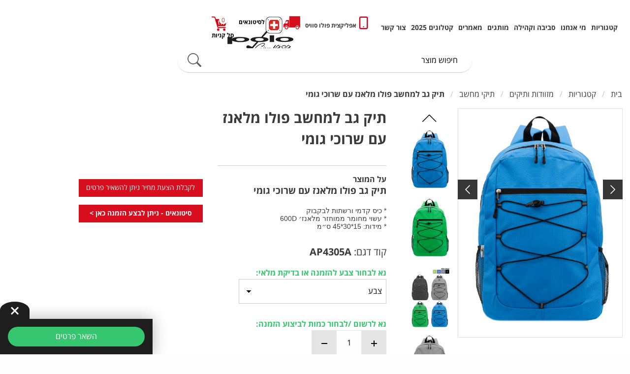

--- FILE ---
content_type: text/html; charset=utf-8
request_url: https://www.polo.co.il/AP4305/
body_size: 10042
content:
<!DOCTYPE html><html class="no-js" dir="rtl" lang="he"><head><title>תיק גב למחשב פולו מלאנז עם שרוכי גומי  - פולו סוויס</title><meta charset="utf-8"/><meta name="viewport" content="width=device-width, initial-scale=1.0"/><meta name="keywords" content=""/><meta name="description" content=""/><meta name="robots" content="index,follow"/><meta name="copyright" content="פולו סטאר"/><meta name="format-detection" content="telephone=no"/><meta property="og:locale" content="he_IL"/><meta property="og:type" content="website"/><meta property="og:title" content="תיק גב למחשב פולו מלאנז עם שרוכי גומי  - פולו סוויס"/><meta property="og:site_name" content="פולו סוויס"/><meta property="og:description" content=""/><meta property="og:url" content="https://www.polo.co.il/AP4305/"/><link rel="canonical" href="https://www.polo.co.il/AP4305/"/><link rel="image_src" href="https://www.polo.co.il/media/big/%D7%AA%D7%99%D7%A7_%D7%92%D7%91_%D7%9C%D7%9E%D7%97%D7%A9%D7%91_%D7%A9%D7%A8%D7%95%D7%9B%D7%99%D7%9D4.png"/><link rel="icon" href="https://www.polo.co.il/media/source/favicon.png" type="image/x-icon"/><script src="https://kit.fontawesome.com/a36bdf6fbc.js" crossorigin="anonymous"></script><!-- Google tag (gtag.js) --><script async src="https://www.googletagmanager.com/gtag/js?id=G-0MNRLCG0TV"></script><script>  window.dataLayer = window.dataLayer || [];  function gtag(){dataLayer.push(arguments);}  gtag('js', new Date());  gtag('config', 'G-0MNRLCG0TV');</script><!-- Google Tag Manager -->
<script>(function(w,d,s,l,i){w[l]=w[l]||[];w[l].push({'gtm.start':
new Date().getTime(),event:'gtm.js'});var f=d.getElementsByTagName(s)[0],
j=d.createElement(s),dl=l!='dataLayer'?'&l='+l:'';j.async=true;j.src=
'https://www.googletagmanager.com/gtm.js?id='+i+dl;f.parentNode.insertBefore(j,f);
})(window,document,'script','dataLayer','GTM-KXXVSZCR');</script>
<!-- End Google Tag Manager --><script type="application/ld+json">{"@context": "http://schema.org","@type": "WebSite","name": "פולו סוויס","url": "https://www.polo.co.il/","image": "https://www.polo.co.il/media/main/logo.png","description": ""}</script><link rel="stylesheet" media="screen" type="text/css" href="https://www.polo.co.il/assets/he_primary.css?v=1065"><link rel="stylesheet" media="screen" type="text/css" href="https://www.polo.co.il/assets/dBlocks/product-2805.css?v=1065"><script>var site_url='https://www.polo.co.il/',siteLangCode='he',app={init:[]},is_mobile='',menuType='desktop';var googleTracking='1',googleTrackingVariable='';var facebookTracking='',facebookTrackingPixel='';</script><script src="https://kit.fontawesome.com/40ebd1f3b6.js"></script></head><body class="he cataloge04" itemscope itemtype="http://schema.org/WebPage"><noscript id="deferred-styles"><link rel="stylesheet" media="screen" type="text/css" href="https://www.polo.co.il/assets/he_common.css?v=1065"><link rel="stylesheet" media="screen" type="text/css" href="https://www.polo.co.il/assets/he_pages_cataloge04.css?v=1065"></noscript><script>let deferredStylesLoad = function() {let noscript = document.getElementById("deferred-styles");let div = document.createElement("div");div.className = "deferred-styles";div.innerHTML = noscript.textContent;document.body.appendChild(div);noscript.parentElement.removeChild(noscript);};let raf = requestAnimationFrame || mozRequestAnimationFrame ||webkitRequestAnimationFrame || msRequestAnimationFrame;if(raf) raf(function() {window.setTimeout(deferredStylesLoad, 0)});else window.addEventListener("load", deferredStylesLoad);</script><!-- Google Tag Manager (noscript) -->
<noscript><iframe src="https://www.googletagmanager.com/ns.html?id=GTM-KXXVSZCR"
height="0" width="0" style="display:none;visibility:hidden"></iframe></noscript>
<!-- End Google Tag Manager (noscript) --><div class="grid-y site_container"><header class="show-for-large" id="top_bar"><div class="grid-x grid-padding-x align-middle strip"><div class="cell large-shrink pages"><nav class="dm-menu dm-menu_submenu dm-menu_item-bg"><ul class="firstUl grid-x"><li class=""><a href="https://www.polo.co.il/%D7%A7%D7%98%D7%92%D7%95%D7%A8%D7%99%D7%95%D7%AA/" class="tablevel_2 top" title="קטגוריות" itemprop="url" >קטגוריות</a><ul class="dropdown"><li><a href="https://www.polo.co.il/%D7%A4%D7%95%D7%9C%D7%95_%D7%A1%D7%95%D7%95%D7%99%D7%A1/" class="tablevel_3" title="PoloSwiss">PoloSwiss</a></li><li><a href="https://www.polo.co.il/CAMPSTAR/" class="tablevel_3" title="CAMPSTAR">CAMPSTAR</a></li><li><a href="https://www.polo.co.il/%D7%97%D7%93%D7%A9_%D7%91%D7%9E%D7%9C%D7%90%D7%99__/" class="tablevel_3" title="חדש במלאי">חדש במלאי</a></li><li><a href="https://www.polo.co.il/%D7%9E%D7%95%D7%A6%D7%A8%D7%99_%D7%97%D7%95%D7%A8%D7%A3/" class="tablevel_3" title="מוצרי חורף">מוצרי חורף</a></li><li><a href="https://www.polo.co.il/%D7%9E%D7%97%D7%A0%D7%90%D7%95%D7%AA_%D7%95%D7%A0%D7%95%D7%A4%D7%A9/" class="tablevel_3" title="מוצרי מחנאות ונופש">מוצרי מחנאות ונופש</a></li><li><a href="https://www.polo.co.il/%D7%9E%D7%95%D7%A6%D7%A8%D7%99_%D7%A7%D7%99%D7%A5_1/" class="tablevel_3" title="מוצרי קיץ">מוצרי קיץ</a></li><li><a href="https://www.polo.co.il/%D7%9E%D7%96%D7%95%D7%95%D7%93%D7%95%D7%AA_%D7%95%D7%AA%D7%99%D7%A7%D7%99%D7%9D/" class="tablevel_3" title="מזוודות תיקים ומוצרי נסיעות ">מזוודות תיקים ומוצרי נסיעות </a></li><li><a href="https://www.polo.co.il/%D7%9C%D7%9E%D7%A0%D7%94%D7%9C_%D7%95%D7%9C%D7%9E%D7%A9%D7%A8%D7%93/" class="tablevel_3" title="גאדג׳טים">גאדג׳טים</a></li><li><a href="https://www.polo.co.il/%D7%9E%D7%95%D7%A6%D7%A8%D7%99%D7%9D_%D7%9E%D7%9E%D7%95%D7%97%D7%96%D7%A8%D7%99%D7%9D/" class="tablevel_3" title="מוצרי נייר וירוקים ">מוצרי נייר וירוקים </a></li><li><a href="https://www.polo.co.il/%D7%98%D7%A7%D7%A1%D7%98%D7%99%D7%9C_%D7%95%D7%94%D7%9C%D7%91%D7%A9%D7%94/" class="tablevel_3" title="טקסטיל והלבשה">טקסטיל והלבשה</a></li><li><a href="https://www.polo.co.il/%D7%A2%D7%98%D7%99%D7%9D/" class="tablevel_3" title="עטים">עטים</a></li><li><a href="https://www.polo.co.il/%D7%9E%D7%91%D7%A6%D7%A2%D7%99%D7%9D/" class="tablevel_3" title="מבצעים">מבצעים</a></li><li><a href="https://www.polo.co.il/%D7%9E%D7%AA%D7%A0%D7%95%D7%AA_%D7%9E%D7%9E%D7%95%D7%AA%D7%92%D7%95%D7%AA_%D7%9C%D7%A2%D7%95%D7%91%D7%93%D7%99%D7%9D/" class="tablevel_3" title="מתנות לעובדים ">מתנות לעובדים </a></li><li><a href="https://www.polo.co.il/%D7%90%D7%A4%D7%9C%D7%99%D7%A7%D7%A6%D7%99%D7%94_%D7%A4%D7%95%D7%9C%D7%95_%D7%A1%D7%95%D7%95%D7%99%D7%A1-1/" class="tablevel_3" title="אפליקציה פולו סוויס">אפליקציה פולו סוויס</a></li></ul></li><li class=""><a href="https://www.polo.co.il/%D7%9E%D7%99_%D7%90%D7%A0%D7%97%D7%A0%D7%95/" class="tablevel_2 top" title="מי אנחנו" itemprop="url" >מי אנחנו</a></li><li class=""><a href="https://www.polo.co.il/%D7%A1%D7%91%D7%99%D7%91%D7%94_%D7%95%D7%A7%D7%94%D7%99%D7%9C%D7%94/" class="tablevel_2 top" title="סביבה וקהילה" itemprop="url" >סביבה וקהילה</a></li><li class=""><a href="https://www.polo.co.il/%D7%9E%D7%95%D7%AA%D7%92%D7%99%D7%9D/" class="tablevel_2 top" title="מותגים" itemprop="url" >מותגים</a></li><li class=""><a href="https://www.polo.co.il/%D7%9E%D7%90%D7%9E%D7%A8%D7%99%D7%9D/" class="tablevel_2 top" title="מאמרים" itemprop="url" >מאמרים</a></li><li class=""><a href="https://www.polo.co.il/%D7%A7%D7%98%D7%9C%D7%95%D7%92%D7%99%D7%9D_2025/" class="tablevel_2 top" title="קטלוגים 2025" itemprop="url" >קטלוגים 2025</a><ul class="dropdown"><li><a href="https://www.polo.co.il/catalog2025/index.html" class="tablevel_3" title="קטלוג מלא מתנות אביב">קטלוג מלא מתנות אביב</a></li><li><a href="https://www.polo.co.il/media/files/pdfs/סוויס.pdf" class="tablevel_3" title="קטלוג Polo Swiss">קטלוג Polo Swiss</a></li><li><a href="https://www.polo.co.il/media/files/pdfs/תיקים.pdf" class="tablevel_3" title="קטלוג תיקים">קטלוג תיקים</a></li><li><a href="https://www.polo.co.il/media/files/pdfs/מחנאות-ונופש.pdf" class="tablevel_3" title="קטלוג קיץ מחנאות ונופש">קטלוג קיץ מחנאות ונופש</a></li><li><a href="https://www.polo.co.il/media/files/pdfs/גאדג׳טים.pdf" class="tablevel_3" title="קטלוג גאדג׳טים">קטלוג גאדג׳טים</a></li><li><a href="https://www.polo.co.il/media/files/pdfs/חורף.pdf" class="tablevel_3" title="קטלוג חורף">קטלוג חורף</a></li><li><a href="https://www.polo.co.il/media/files/pdfs/מוצרי-נייר-וירוקים.pdf" class="tablevel_3" title="קטלוג מוצרי נייר וירוקים">קטלוג מוצרי נייר וירוקים</a></li><li><a href="https://www.polo.co.il/media/files/pdfs/עטים.pdf" class="tablevel_3" title="קטלוג עטים">קטלוג עטים</a></li></ul></li><li class=""><a href="https://www.polo.co.il/%D7%A6%D7%95%D7%A8_%D7%A7%D7%A9%D7%A8/" class="tablevel_2 top" title="צור קשר" itemprop="url" >צור קשר</a></li></ul></nav></div><div class="cell large-auto text-left imgAndPhoneWrapper"><div class="grid-x grid-padding-x grid-padding-y align-middle topBarwidhtLinksOrStrip"><!--<div class="cell auto linksMenu">ss</div>--><div class="cell shrink grid-x"><div class="icons grid-x grid-padding-x"><div class="icon-loged"><a href="https://www.polo.co.il/%D7%90%D7%A4%D7%9C%D7%99%D7%A7%D7%A6%D7%99%D7%94_%D7%A4%D7%95%D7%9C%D7%95_%D7%A1%D7%95%D7%95%D7%99%D7%A1-1/" title="אפליקצית פולו סוויס" target="_blank"><i class="fa-regular fa-mobile"></i><span>אפליקצית פולו סוויס</span></a></div><a href="https://www.polo.co.il/%D7%9B%D7%A0%D7%99%D7%A1%D7%AA_%D7%A1%D7%99%D7%98%D7%95%D7%A0%D7%90%D7%99%D7%9D/" class="loginSitonaim" title="כניסה לסיטונאים"><img src="https://www.polo.co.il/extra/images/loginsitonaim.png" alt="כניסה לסיטונאים"><span style="padding-top: 4px;">כניסה לסיטונאים</span></a><div class="grid-x cell shrink padRight0"><a href="javascript:void(0)" id="rx_icon" title="צפייה בסל" class="tablevel_2 cart_widget"><img src="https://www.polo.co.il/extra/images/carticon2.png" alt="לוגו של סל"><div>סל קניות</div><span class="totalItems text-center"><span>0</span>  </span><span class="ic"><i class="line one"></i><i class="line two"></i><i class="line thr"></i>  </span></a></div></div><div class="Logo-right icons" itemscope="" itemtype="http://schema.org/Organization"><meta itemprop="name" content=""><a href="https://www.polo.co.il/" class="Logo" title="" itemprop="url"><picture><source type="image/webp" srcset="https://www.polo.co.il/media/webp/main/logo.webp"><img src="https://www.polo.co.il/media/main/logo.png" alt=""></picture></a><div itemscope="" itemtype="http://schema.org/Organization"><span class="dn" itemprop="name"></span></div><div class="cresta-whatsapp-chat-box onBoth log"><a aria-label="כפתור וואצאפ" href="https://api.whatsapp.com/send?phone=972543627272&amp;text=שלום" target="_blank"><i class="fa-brands fa-whatsapp"></i><span>שירות לקוחות משווקים</span></a></div></div></div></div></div></div><div class="grid-x grid-padding-x grid-padding-y align-middle topBarwidhtLinksOrStrip imgAndPhoneWrapper"><div class="cell large-auto text-left imgAndPhoneWrapper withicons"><div class="IconsNavBar"><div class="iconsboxs"><div class="grid-x shrink"><div class="MainSearch"><form action="https://www.polo.co.il/%D7%AA%D7%95%D7%A6%D7%90%D7%95%D7%AA-%D7%97%D7%99%D7%A4%D7%95%D7%A9/" method="get" class="noEmail" id="searchForm" role="search"><input type="search" class="search-field" placeholder="חיפוש מוצר" name="search" value=""><button type="submit" class="search-submit" aria-label="חיפוש מוצר"><svg xmlns="http://www.w3.org/2000/svg" width="28" height="28" fill="currentColor" class="bi bi-search" viewBox="0 0 16 16">  <path d="M11.742 10.344a6.5 6.5 0 1 0-1.397 1.398h-.001q.044.06.098.115l3.85 3.85a1 1 0 0 0 1.415-1.414l-3.85-3.85a1 1 0 0 0-.115-.1zM12 6.5a5.5 5.5 0 1 1-11 0 5.5 5.5 0 0 1 11 0"/></svg></button></form></div><!--<div class="search_button" title="חיפוש"><button id="searchSubmit"><i class="fal fa-search"></i></button></div>--></div></div></div></div></header><div class="drawer" id="drawer"><div id="drawer_header"><div id="close_drawer"><span class="lnr lnr-cross"></span></div><div><p>סל קניות</p></div></div><div class="content"><ul class="menu"></ul></div><div id="cart_notes"><div id="continue_to_checkout"><a href="https://www.polo.co.il/%D7%A1%D7%9C-%D7%A7%D7%A0%D7%99%D7%95%D7%AA/" title="cart" class="button"><span>להמשיך לסיום ההזמנה</span></a></div><div id="continue_shopping"><a href="javascript:void(0)" title="הסתר סל קניות" class="button"><span>חזרה להמשך קניות</span></a></div></div></div><main class="cell"><nav id="breadcrumbs"><ol itemscope itemtype="http://schema.org/BreadcrumbList"><li itemprop="itemListElement" itemscope itemtype="http://schema.org/ListItem"><a href="https://www.polo.co.il/" title="בית" class="tablevel_2 active" itemprop="item"><span itemprop="name">בית</span></a><meta itemprop="position" content="1" /></li><li itemprop="itemListElement" itemscope itemtype="http://schema.org/ListItem"><a href="https://www.polo.co.il/%D7%A7%D7%98%D7%92%D7%95%D7%A8%D7%99%D7%95%D7%AA/" title="קטגוריות" class="tablevel_2 active" itemprop="item"><span itemprop="name">קטגוריות</span></a><meta itemprop="position" content="2" /></li><li itemprop="itemListElement" itemscope itemtype="http://schema.org/ListItem"><a href="https://www.polo.co.il/%D7%9E%D7%96%D7%95%D7%95%D7%93%D7%95%D7%AA_%D7%95%D7%AA%D7%99%D7%A7%D7%99%D7%9D/" title="מזוודות ותיקים" class="tablevel_2 active" itemprop="item"><span itemprop="name">מזוודות ותיקים</span></a><meta itemprop="position" content="3" /></li><li itemprop="itemListElement" itemscope itemtype="http://schema.org/ListItem"><a href="https://www.polo.co.il/%D7%AA%D7%99%D7%A7%D7%99_%D7%9E%D7%97%D7%A9%D7%91/" title="תיקי מחשב" class="tablevel_2 active" itemprop="item"><span itemprop="name">תיקי מחשב</span></a><meta itemprop="position" content="4" /></li><li itemprop="itemListElement" itemscope itemtype="http://schema.org/ListItem"><a href="https://www.polo.co.il/AP4305/" title="תיק גב למחשב פולו מלאנז עם שרוכי גומי " class="tablevel_2 active" itemprop="item"><span itemprop="name">תיק גב למחשב פולו מלאנז עם שרוכי גומי </span></a><meta itemprop="position" content="5" /></li></ol></nav><div class="product productPage grid-y" data-id="2805" data-n="1" data-category="מזוודות ותיקים/תיקי מחשב" itemscope itemtype="https://schema.org/Product"><!-- Row 1 - Main data --><div class="row"><div class="cell grid-x grid-padding-x"><!-- Cell 1 - Gallery --><div class="cell large-9"><div class="grid-x"><div class="cell sideGallery"><div class="text-center posr" id="productImageContainer"><div class="currentProductImage"><a href="https://www.polo.co.il/media/big/תיק_גב_למחשב_שרוכים4.png" title="תיק גב למחשב פולו מלאנז עם שרוכי גומי " target="_blank" data-mfp-type="image"><span class="boxBigImg"><img src="https://www.polo.co.il/media/big/תיק_גב_למחשב_שרוכים4.png" data-source="https://www.polo.co.il/media/source/תיק_גב_למחשב_שרוכים4.png" data-serial="AP4305A" alt="תיק גב למחשב פולו מלאנז עם שרוכי גומי " title="תיק גב למחשב פולו מלאנז עם שרוכי גומי " itemprop="image" class="tablevel_2 tabClickable" data-img='תיק גב למחשב פולו מלאנז עם שרוכי גומי .jpeg'></span></a><a href="https://www.polo.co.il/media/big/תיק_גב_למחשב_שרוכים3.png" title="תיק גב למחשב פולו מלאנז עם שרוכי גומי " target="_blank" data-mfp-type="image" style="display: none;"><span class="boxBigImg"><img src="https://www.polo.co.il/media/big/תיק_גב_למחשב_שרוכים3.png" data-source="https://www.polo.co.il/media/source/תיק_גב_למחשב_שרוכים3.png" data-serial="AP4305C" alt="תיק גב למחשב פולו מלאנז עם שרוכי גומי " title="תיק גב למחשב פולו מלאנז עם שרוכי גומי " itemprop="image" class="tablevel_2 tabClickable" data-img='תיק גב למחשב פולו מלאנז עם שרוכי גומי .jpeg'></span></a><a href="https://www.polo.co.il/media/big/תיק_גב_למחשב_שרוכים.png" title="תיק גב למחשב פולו מלאנז עם שרוכי גומי " target="_blank" data-mfp-type="image" style="display: none;"><span class="boxBigImg"><img src="https://www.polo.co.il/media/big/תיק_גב_למחשב_שרוכים.png" data-source="https://www.polo.co.il/media/source/תיק_גב_למחשב_שרוכים.png" data-serial="" alt="תיק גב למחשב פולו מלאנז עם שרוכי גומי " title="תיק גב למחשב פולו מלאנז עם שרוכי גומי " itemprop="image" class="tablevel_2 tabClickable" data-img='תיק גב למחשב פולו מלאנז עם שרוכי גומי .jpeg'></span></a><a href="https://www.polo.co.il/media/big/תיק_גב_למחשב_שרוכים1.png" title="תיק גב למחשב פולו מלאנז עם שרוכי גומי " target="_blank" data-mfp-type="image" style="display: none;"><span class="boxBigImg"><img src="https://www.polo.co.il/media/big/תיק_גב_למחשב_שרוכים1.png" data-source="https://www.polo.co.il/media/source/תיק_גב_למחשב_שרוכים1.png" data-serial="AP4305D" alt="תיק גב למחשב פולו מלאנז עם שרוכי גומי " title="תיק גב למחשב פולו מלאנז עם שרוכי גומי " itemprop="image" class="tablevel_2 tabClickable" data-img='תיק גב למחשב פולו מלאנז עם שרוכי גומי .jpeg'></span></a><a href="https://www.polo.co.il/media/big/תיק_גב_למחשב_שרוכים2.png" title="תיק גב למחשב פולו מלאנז עם שרוכי גומי " target="_blank" data-mfp-type="image" style="display: none;"><span class="boxBigImg"><img src="https://www.polo.co.il/media/big/תיק_גב_למחשב_שרוכים2.png" data-source="https://www.polo.co.il/media/source/תיק_גב_למחשב_שרוכים2.png" data-serial="AP4305F" alt="תיק גב למחשב פולו מלאנז עם שרוכי גומי " title="תיק גב למחשב פולו מלאנז עם שרוכי גומי " itemprop="image" class="tablevel_2 tabClickable" data-img='תיק גב למחשב פולו מלאנז עם שרוכי גומי .jpeg'></span></a><a href="https://www.polo.co.il/media/big/תיק_גב_למחשב_שרוכים5.png" title="תיק גב למחשב פולו מלאנז עם שרוכי גומי " target="_blank" data-mfp-type="image" style="display: none;"><span class="boxBigImg"><img src="https://www.polo.co.il/media/big/תיק_גב_למחשב_שרוכים5.png" data-source="https://www.polo.co.il/media/source/תיק_גב_למחשב_שרוכים5.png" data-serial="" alt="תיק גב למחשב פולו מלאנז עם שרוכי גומי " title="תיק גב למחשב פולו מלאנז עם שרוכי גומי " itemprop="image" class="tablevel_2 tabClickable" data-img='תיק גב למחשב פולו מלאנז עם שרוכי גומי .jpeg'></span></a><a href="https://www.polo.co.il/media/big/תיק_גב_למחשב_שרוכים6.png" title="תיק גב למחשב פולו מלאנז עם שרוכי גומי " target="_blank" data-mfp-type="image" style="display: none;"><span class="boxBigImg"><img src="https://www.polo.co.il/media/big/תיק_גב_למחשב_שרוכים6.png" data-source="https://www.polo.co.il/media/source/תיק_גב_למחשב_שרוכים6.png" data-serial="" alt="תיק גב למחשב פולו מלאנז עם שרוכי גומי " title="תיק גב למחשב פולו מלאנז עם שרוכי גומי " itemprop="image" class="tablevel_2 tabClickable" data-img='תיק גב למחשב פולו מלאנז עם שרוכי גומי .jpeg'></span></a></div></div></div><div class="cell sideGalleryNav auto"><div class="productImageGallery vertical"><div class="thumb-small parameter_2291"><img src="https://www.polo.co.il/media/small/תיק_גב_למחשב_שרוכים4.png" alt="תיק גב למחשב פולו מלאנז עם שרוכי גומי " title="תיק גב למחשב פולו מלאנז עם שרוכי גומי " itemprop="image" class="tablevel_2 tabClickable"></div><div class="thumb-small parameter_2292"><img src="https://www.polo.co.il/media/small/תיק_גב_למחשב_שרוכים3.png" alt="תיק גב למחשב פולו מלאנז עם שרוכי גומי " title="תיק גב למחשב פולו מלאנז עם שרוכי גומי " itemprop="image" class="tablevel_2 tabClickable"></div><div class="thumb-small"><img src="https://www.polo.co.il/media/small/תיק_גב_למחשב_שרוכים.png" alt="תיק גב למחשב פולו מלאנז עם שרוכי גומי " title="תיק גב למחשב פולו מלאנז עם שרוכי גומי " itemprop="image" class="tablevel_2 tabClickable"></div><div class="thumb-small parameter_2293"><img src="https://www.polo.co.il/media/small/תיק_גב_למחשב_שרוכים1.png" alt="תיק גב למחשב פולו מלאנז עם שרוכי גומי " title="תיק גב למחשב פולו מלאנז עם שרוכי גומי " itemprop="image" class="tablevel_2 tabClickable"></div><div class="thumb-small parameter_2294"><img src="https://www.polo.co.il/media/small/תיק_גב_למחשב_שרוכים2.png" alt="תיק גב למחשב פולו מלאנז עם שרוכי גומי " title="תיק גב למחשב פולו מלאנז עם שרוכי גומי " itemprop="image" class="tablevel_2 tabClickable"></div><div class="thumb-small"><img src="https://www.polo.co.il/media/small/תיק_גב_למחשב_שרוכים5.png" alt="תיק גב למחשב פולו מלאנז עם שרוכי גומי " title="תיק גב למחשב פולו מלאנז עם שרוכי גומי " itemprop="image" class="tablevel_2 tabClickable"></div><div class="thumb-small"><img src="https://www.polo.co.il/media/small/תיק_גב_למחשב_שרוכים6.png" alt="תיק גב למחשב פולו מלאנז עם שרוכי גומי " title="תיק גב למחשב פולו מלאנז עם שרוכי גומי " itemprop="image" class="tablevel_2 tabClickable"></div></div></div></div></div><!-- Cell 2 - Info --><div class="cell large-7"><div class="grid-y grid-margin-y"><div class="cell"><h1 itemprop="name">תיק גב למחשב פולו מלאנז עם שרוכי גומי </h1></div><div class="cell description" itemprop="description"><p><b>על המוצר</b></p><p dir="rtl" style="font-stretch: normal; line-height: normal;"><span style="background-color: initial; font-size: 18.59px;"><strong>תיק גב פולו מלאנז עם שרוכי גומי&nbsp;</strong></span></p><p dir="rtl" style="font-stretch: normal; line-height: normal;"><br></p><p dir="rtl" style="font-stretch: normal; font-size: 11px; line-height: normal;"><span style="font-family: Arial,Helvetica,sans-serif;"><span style="font-size: 1em;"><span style="font-size: 1.3em;">* כיס קדמי ורשתות לבקבוק</span></span></span></p><p dir="rtl" style="font-stretch: normal; font-size: 11px; line-height: normal;"><span style="font-family: Arial,Helvetica,sans-serif;"><span style="font-size: 1em;"><span style="font-size: 1.3em;">* עשוי מחומר ממוחזר מלאנז׳ 600D&nbsp;</span></span></span></p><p dir="rtl" style="font-stretch: normal; font-size: 11px; line-height: normal;"><span style="font-family: Arial,Helvetica,sans-serif;"><span style="font-size: 1em;"><span style="font-size: 1.3em;">* מידות: 15*30*45 ס״מ</span></span></span></p></div><div class="cell itemOptionData"><p class="textMagnify">קוד דגם: <span class="optionSerial" itemprop="sku">AP4305A</span></p></div><div class="cell"><div class="itemAdditions grid-y"><div class="parameter cell"><div style="font-weight: 700;color:#36c670">נא לבחור צבע להזמנה או בדיקת מלאי:</div><div class="select"><select class="tablevel_2 addition color required" data-empty='אנא בחר "צבע"'><option value="" selected disabled>צבע</option><option value="2291">כחול - תיק גב פוליאסטר 600D</option><option value="2292">ירוק - תיק גב פוליאסטר 600D</option><option value="2293">אפור - תיק גב פוליאסטר 600D</option><option value="2294">שחור - תיק גב פוליאסטר 600D</option></select></div></div></div></div><div class="cell"><div style="font-weight: 700;color:#36c670">נא לרשום /לבחור כמות לביצוע הזמנה:</div><div class="grid-x"><div class="cell shrink"><div class="grid-x amount align-middle align-center"><div class="cell shrink"><button class="button plus itemAdd" title="הוסף מוצר"></button></div><div class="cell shrink"><input type="text" class="itemCount" value="1" maxlength="5" dir="ltr"></div><div class="cell shrink"><button class="button minus itemRemove" title="הסרה"></button></div><p class="outOfStock">אזל המלאי</p></div></div></div></div></div></div><!-- table-stock --><div class="cell large-7 table-stock"><div class="cartButton FormPop"><a href="#form-popup" class="open-popup-link button"><div class="columns small-24 pad-0 boxContact">לקבלת הצעת מחיר ניתן להשאיר פרטים</div></a><a href="https://www.polo.co.il/כניסת_סיטונאים" class="button" target="_blank"><div class="columns small-24 pad-0 bold">סיטונאים - ניתן לבצע הזמנה כאן ></div></a></div></div><!-- END: table-stock --><!-- Cell 3 - Form --></div></div><div class="cell large-18"><!-- Row 2 - Rating --><div class="cell grid-padding-y"></div><!-- Row 3 - Dynamic blocks --><!-- Row 4 - Tabs & Banners --><div class="cell grid-x grid-padding-x"><!-- Cell 1 - Tabs --><!-- Cell 2 - Banners --></div><!-- Row 5 - Related products --><div class="cell related_products"><div class="titleWrapper"><div class="img"><img src="https://www.polo.co.il/extra/images/mirkam.png"></div><div class="title">מוצרים דומים לחיפוש שלך</div><div class="img"><img src="https://www.polo.co.il/extra/images/mirkam.png"></div></div><div class="productsList"><div class="cell productItem" data-id="2803" data-category="מזוודות ותיקים/תיקי מחשב" itemscope itemtype="http://schema.org/Product"><div class="grid-y"><div class="cell image" data-flip="https://www.polo.co.il/media/medium/%D7%AA%D7%99%D7%A7_%D7%92%D7%91_%D7%9C%D7%9E%D7%97%D7%A9%D7%91_%D7%A7%D7%9C%D7%99%D7%A4%D7%A16.png"><a href="https://www.polo.co.il/AP4303/" class="tablevel_2 width" itemprop="url"><img src="https://www.polo.co.il/media/medium/תיק_גב_למחשב_קליפס2.png" alt="תיק גב למחשב קליפס2"></a></div><div class="cell details"><div class="grid-y width"><div class="cell serialToDisplay"><p>AP4303</p></div><div class="cell title"><div class="name" itemprop="name"><p>תיק גב למחשב פולו קולג עם סגירות קליפס </p></div></div></div></div></div></div><div class="cell productItem" data-id="2216" data-category="מזוודות ותיקים/תיקי מחשב" itemscope itemtype="http://schema.org/Product"><div class="grid-y"><div class="cell image" data-flip="https://www.polo.co.il/media/medium/%D7%AA%D7%99%D7%A7_%D7%92%D7%91_%D7%9C%D7%9E%D7%97%D7%A9%D7%91_%D7%90%D7%95%D7%A8%D7%98%D7%95%D7%A4%D7%93%D7%99_USB_2.png"><a href="https://www.polo.co.il/AP4042/" class="tablevel_2 width" itemprop="url"><img src="https://www.polo.co.il/media/medium/תיק_גב_למחשב_אורטופדי_USB.png" alt="תיק גב למחשב אורטופדי USB"></a></div><div class="cell details"><div class="grid-y width"><div class="cell serialToDisplay"><p>AP4042</p></div><div class="cell title"><div class="name" itemprop="name"><p>תיק גב למחשב נייד אורתופדי 1680D POLO system כולל שקע USB</p></div></div></div></div></div></div><div class="cell productItem" data-id="2235" data-category="מזוודות ותיקים/תיקי ועידה" itemscope itemtype="http://schema.org/Product"><div class="grid-y"><div class="cell image" data-flip="https://www.polo.co.il/media/medium/AP4129D-02.jpg"><a href="https://www.polo.co.il/AP4129/" class="tablevel_2 width" itemprop="url"><img src="https://www.polo.co.il/media/medium/AP4129D-01.jpg" alt="AP4129D-01"></a></div><div class="cell details"><div class="grid-y width"><div class="cell serialToDisplay"><p>AP4129</p></div><div class="cell title"><div class="name" itemprop="name"><p>תיק מחשב צד POLO CONF 2  בעל ריפוד הגנה ורצועת כתף רחבה</p></div></div></div></div></div></div><div class="cell productItem" data-id="2521" data-category="מזוודות ותיקים/תיקי מחשב" itemscope itemtype="http://schema.org/Product"><div class="grid-y"><div class="cell image" data-flip="https://www.polo.co.il/media/medium/%D7%AA%D7%99%D7%A7_%D7%92%D7%91_%D7%9C%D7%9E%D7%97%D7%A9%D7%91_%D7%A1%D7%92%D7%99%D7%A8%D7%95%D7%AA_%D7%9E%D7%92%D7%A0%D7%98%D7%99%D7%95%D7%AA2.jpg"><a href="https://www.polo.co.il/AP4034/" class="tablevel_2 width" itemprop="url"><img src="https://www.polo.co.il/media/medium/תיק_גב_למחשב_סגירות_מגנטיות.jpg" alt="תיק גב למחשב סגירות מגנטיות"></a></div><div class="cell details"><div class="grid-y width"><div class="cell serialToDisplay"><p>AP4034</p></div><div class="cell title"><div class="name" itemprop="name"><p>תיק גב למחשב נייד מחומר זמש עם סגירות מגנטיות</p></div></div></div></div></div></div><div class="cell productItem" data-id="2234" data-category="מזוודות ותיקים/תיקי מחשב" itemscope itemtype="http://schema.org/Product"><div class="grid-y"><div class="cell image" data-flip="https://www.polo.co.il/media/medium/%D7%AA%D7%99%D7%A7_%D7%9E%D7%97%D7%A9%D7%91_%D7%A6%D7%93_POLO3.jpg"><a href="https://www.polo.co.il/AP4128/" class="tablevel_2 width" itemprop="url"><img src="https://www.polo.co.il/media/medium/תיק_מחשב_צד_POLO2.jpg" alt="תיק מחשב צד POLO2"></a></div><div class="cell details"><div class="grid-y width"><div class="cell serialToDisplay"><p>AP4128</p></div><div class="cell title"><div class="name" itemprop="name"><p>תיק מחשב צד POLO CONFO סגירת רוכסנים ורצועת כתף 10x35x40 ס"מ</p></div></div></div></div></div></div><div class="cell productItem" data-id="2520" data-category="אחרונים במלאי!/תיקים וארנקים" itemscope itemtype="http://schema.org/Product"><div class="grid-y"><div class="cell image" data-flip="https://www.polo.co.il/media/medium/%D7%AA%D7%99%D7%A7_%D7%92%D7%91_%D7%9C%D7%9E%D7%97%D7%A9%D7%91_%D7%A4%D7%95%D7%9C%D7%95_AUTHENTIC_3.jpg"><a href="https://www.polo.co.il/AP4033/" class="tablevel_2 width" itemprop="url"><img src="https://www.polo.co.il/media/medium/תיק_גב_למחשב_פולו_AUTHENTIC_1.jpg" alt="תיק גב למחשב פולו AUTHENTIC 1"></a></div><div class="cell details"><div class="grid-y width"><div class="cell serialToDisplay"><p>AP4033</p></div><div class="cell title"><div class="name" itemprop="name"><p>פולו AUTHENTIC-תיק גב למחשב</p></div></div></div></div></div></div><div class="cell productItem" data-id="2259" data-category="מזוודות ותיקים/תיקי ועידה" itemscope itemtype="http://schema.org/Product"><div class="grid-y"><div class="cell image" data-flip=""><a href="https://www.polo.co.il/AP4537/" class="tablevel_2 width" itemprop="url"><img src="https://www.polo.co.il/media/medium/תיק_מחשב_מעוצב_ניאופרן.png" alt="תיק מחשב מעוצב ניאופרן"></a></div><div class="cell details"><div class="grid-y width"><div class="cell serialToDisplay"><p>AP4537</p></div><div class="cell title"><div class="name" itemprop="name"><p>תיק מחשב מעוצב עשוי ניאופרן שחור/אפור מידות 37X32X6 ס"מ</p></div></div></div></div></div></div></div></div></div><div id="form-popup" class="white-popup mfp-hide"><div class="item blockMatana" data-index="0"><div class="titleform"><div>לקבלת הצעת מחיר ניתן להשאיר פרטים</div></div><div class="small-24 medium-24 large-24 columns form"><div class="form"><form method="post" class="product"><div class="grid-x grid-padding-x"><div class="cell"><input type="text" class="tablevel_2" data-field_type=""  placeholder="שם מלא*"  title="שם מלא*" id="field_74" name="field_74" value="" data-empty="יש להזין שם מלא" data-novalid="שם הפרטי שהוזן אינו חוקי"></div></div><div class="grid-x grid-padding-x"><div class="cell"><input type="text" class="tablevel_2" data-field_type=""  placeholder="טלפון*"  title="טלפון*" id="field_75" name="field_75" value="" data-empty="יש להזין מספר טלפון" data-novalid="הטלפון שהוזן אינו חוקי"></div></div><div class="grid-x grid-padding-x"><div class="cell"><input type="text" class="tablevel_2" data-field_type=""  placeholder="דואר אלקטרוני*"  title="דואר אלקטרוני*" id="field_76" name="field_76" value="" data-empty="יש להזין דואר אלקטרוני" data-novalid="דואר האלקטרוני שהוזן אינו חוקי"></div></div><div class="grid-x grid-padding-x"><div class="cell"><input type="text" class="tablevel_2" data-field_type=""  placeholder="כמות יחידות מבוקשת"  title="כמות יחידות מבוקשת" id="field_7766" name="field_7766" value="" data-empty="" data-novalid=""></div></div><div class="grid-x grid-padding-x"><input type="hidden" name="page_id" value="2805"><div class="cell shrink"><input type="submit" value="שליחה" title="שליחה"  class="tablevel_2 button-goup expanded large"  /></div></div></form><sapn class="textproductForm">תישלח לך הצעת מחיר בהקדם</sapn></div></div></div></div></main><footer class="tablevel_1 cell shrink"><div class="app-banner"><a href="https://web2application.com/w2a/sl.php?an=35626" target="_blank"><img src="https://www.polo.co.il/extra/images/appbanner_d.jpg?v=1065"></a></div><div class="big"><div class="grid-container"><div><img src="https://www.polo.co.il/extra/images/payments.png" alt="תמונת אתר מאובטח"></div><div class="grid-x grid-margin-x grid-padding-y contentWrapper"><!--<div class="aminoyImg"><a href="https://www.polo.co.il/חותם-אמינות/"><img src="https://www.polo.co.il/extra/images/aminut.png" alt="חותם דן אמינות"></a></div>--><div class="cell small-12 medium-0 large-4"><div class="grid-y grid-margin-y"><div class="cell cellTitle">ניווט מהיר</div><div class="cell cellContent"><ul><li><a href="https://www.polo.co.il/" title="בית" class="tablevel_3" itemprop="url">בית</a></li><li><a href="https://www.polo.co.il/%D7%9E%D7%99_%D7%90%D7%A0%D7%97%D7%A0%D7%95/" title="מי אנחנו" class="tablevel_3" itemprop="url">מי אנחנו</a></li><li><a href="https://www.polo.co.il/%D7%A7%D7%98%D7%92%D7%95%D7%A8%D7%99%D7%95%D7%AA/" title="קטלוג מוצרים" class="tablevel_3" itemprop="url">קטלוג מוצרים</a></li><li><a href="https://www.polo.co.il/%D7%A6%D7%95%D7%A8_%D7%A7%D7%A9%D7%A8/" title="צור קשר" class="tablevel_3" itemprop="url">צור קשר</a></li><li><a href="https://www.polo.co.il/%D7%9E%D7%95%D7%A2%D7%93%D7%95%D7%9F-%D7%9C%D7%A7%D7%95%D7%97%D7%95%D7%AA/" title="מועדון לקוחות" class="tablevel_3" itemprop="url">מועדון לקוחות</a></li><li><a href="https://www.polo.co.il/%D7%9E%D7%99%D7%AA%D7%95%D7%92/" title="מיתוג" class="tablevel_3" itemprop="url">מיתוג</a></li><li><a href="https://www.polo.co.il/%D7%AA%D7%A7%D7%A0%D7%95%D7%9F/" title="תקנון אתר" class="tablevel_3" itemprop="url">תקנון אתר</a></li><li><a href="https://www.polo.co.il/%D7%9E%D7%93%D7%99%D7%A0%D7%99%D7%95%D7%AA-%D7%A4%D7%A8%D7%98%D7%99%D7%95%D7%AA/" title="מדיניות פרטיות" class="tablevel_3" itemprop="url">מדיניות פרטיות</a></li><li><a href="https://www.polo.co.il/%D7%9E%D7%93%D7%99%D7%A0%D7%99%D7%95%D7%AA_%D7%94%D7%97%D7%96%D7%A8%D7%95%D7%AA/" title="מדיניות החזרות" class="tablevel_3" itemprop="url">מדיניות החזרות</a></li><li><a href="https://www.polo.co.il/%D7%94%D7%A6%D7%94%D7%A8%D7%AA_%D7%A0%D7%92%D7%99%D7%A9%D7%95%D7%AA/" title="הצהרת נגישות" class="tablevel_3" itemprop="url">הצהרת נגישות</a></li><li><a href="https://www.polo.co.il/%D7%9E%D7%A4%D7%AA_%D7%90%D7%AA%D7%A8/" title="מפת אתר" class="tablevel_3" itemprop="url">מפת אתר</a></li></ul></div></div></div><div class="cell small-12 medium-0 large-4"><div class="grid-y grid-margin-y"><div class="cell cellTitle">קטגוריות נבחרות</div><div class="cell cellContent"><ul><li><a href="https://www.polo.co.il/%D7%97%D7%93%D7%A9_%D7%91%D7%9E%D7%9C%D7%90%D7%99__/" title="חדש במלאי ! " class="tablevel_3" itemprop="url">חדש במלאי ! </a></li><li><a href="https://www.polo.co.il/%D7%9E%D7%95%D7%A6%D7%A8%D7%99_%D7%97%D7%95%D7%A8%D7%A3/" title="מוצרי חורף" class="tablevel_3" itemprop="url">מוצרי חורף</a></li><li><a href="https://www.polo.co.il/%D7%9E%D7%96%D7%95%D7%95%D7%93%D7%95%D7%AA_%D7%95%D7%AA%D7%99%D7%A7%D7%99%D7%9D/" title="מזוודות תיקים ומוצרי נסיעות " class="tablevel_3" itemprop="url">מזוודות תיקים ומוצרי נסיעות </a></li><li><a href="https://www.polo.co.il/%D7%9E%D7%95%D7%A6%D7%A8%D7%99%D7%9D_%D7%9E%D7%9E%D7%95%D7%97%D7%96%D7%A8%D7%99%D7%9D/" title="מוצרי נייר וירוקים " class="tablevel_3" itemprop="url">מוצרי נייר וירוקים </a></li><li><a href="https://www.polo.co.il/%D7%9E%D7%97%D7%A0%D7%90%D7%95%D7%AA_%D7%95%D7%A0%D7%95%D7%A4%D7%A9/" title="בית ומחנאות" class="tablevel_3" itemprop="url">בית ומחנאות</a></li><li><a href="https://www.polo.co.il/%D7%98%D7%A7%D7%A1%D7%98%D7%99%D7%9C_%D7%95%D7%94%D7%9C%D7%91%D7%A9%D7%94/" title="טקסטיל והלבשה" class="tablevel_3" itemprop="url">טקסטיל והלבשה</a></li><li><a href="https://www.polo.co.il/%D7%A2%D7%98%D7%99%D7%9D/" title="עטים ומארזים" class="tablevel_3" itemprop="url">עטים ומארזים</a></li><li><a href="https://www.polo.co.il/%D7%9C%D7%9E%D7%A0%D7%94%D7%9C_%D7%95%D7%9C%D7%9E%D7%A9%D7%A8%D7%93/" title="גאדג׳טים" class="tablevel_3" itemprop="url">גאדג׳טים</a></li></ul></div></div></div><div class="cell small-12 medium-0 large-4"><div class="grid-y grid-margin-y"><div class="cell cellTitle">מיתוג</div><div class="cell cellContent"><ul><li><a href="https://www.polo.co.il/%D7%97%D7%A8%D7%99%D7%98%D7%94/" title="חריטה" class="tablevel_3" itemprop="url">חריטה</a></li><li><a href="https://www.polo.co.il/%D7%94%D7%93%D7%A4%D7%A1%D7%94/" title="הדפסה" class="tablevel_3" itemprop="url">הדפסה</a></li><li><a href="https://www.polo.co.il/%D7%A8%D7%99%D7%A7%D7%9E%D7%94/" title="ריקמה" class="tablevel_3" itemprop="url">ריקמה</a></li></ul></div></div></div><div class="cell small-24 medium-0 large-4"><div class="grid-y grid-margin-y"><div class="cell cellTitle">פרטי התקשרות</div><div class="cell cellContent"><p><span style="background-color: initial;">דואר אלקטרוני שירות לקוחות</span><span style="color: rgb(0, 0, 0) !important;">:</span><br><a alt="" href="mailto:service@polo.co.il" title=""><span>service@polo.co.il</span></a></p><p>דואר אלקטרוני מחלקת מכירות:<br><a href="mailto:sales@polo.co.il"><span dir="LTR">sales@polo.co.il</span></a></p><p><span style="color: rgb(0, 0, 0) !important;"><a href="tel:09-8870707" style="color: rgb(0, 0, 0) !important;" title="טלפון">טלפון:</a></span><span style="color: rgb(0, 0, 0);"><a href="tel:09-8870707" style="color: rgb(0, 0, 0) !important;" title="טלפון">09-8870707</a></span></p><p><span style="color: rgb(0, 0, 0);">שירות לקוחות (וואטסאפ):</span><br><span style="color: rgb(0, 0, 0);"><a href="https://wa.me/972543627272" target="_blank">054-362-7272</a>&nbsp;</span></p><p><span style="color: rgb(0, 0, 0) !important;">המלאכה 29, נתניה</span></p><p><br></p><p><strong><span style="color: rgb(224, 40, 34);">טפסים</span></strong></p><p><a alt="" href="https://www.polo.co.il/%D7%A4%D7%AA%D7%99%D7%97%D7%AA_%D7%97%D7%A9%D7%91%D7%95%D7%9F/" title="פתיחת חשבון">טופס פתיחת חשבון</a></p><p><a alt="" href="https://www.polo.co.il/%D7%A1%D7%92%D7%99%D7%A8%D7%AA_%D7%97%D7%A9%D7%91%D7%95%D7%9F/" title="סגירת חשבון">טופס סגירת חשבון</a></p></div></div></div></div></div></div><div class="small"><div class="grid-container"><div class="grid-x grid-margin-x grid-padding-y creditWrapper"><div class="cell auto rights">© 2026 כל הזכויות שמורות לפולו סוויס</div><div class="cell auto text-left"><a href="http://www.promote-marketing.co.il/" target="_blank"><img src="https://www.selected.co.il/credit/sel-dark.png" alt="אלט" title="אלט"></a><span>POWERED BY</span></div></div></div></div></footer></div><div class="PopBannerForm middlePos"><div class="row"><div class="MobileForm"><div class="Open"></div><div class="Close"></div><div class="small-12 medium-12 large-24"><div class="button-goup opener">השאר פרטים</div></div><div class="small-12 medium-12 large-24 dn"><a href="tel:09-8870707" onclick="goog_report_conversion('tel:09-8870707')" class=""><div class="Button"><i class="fa fa-phone fa-1g"></i> חייג עכשיו</div></a></div></div><div class="Form"><div class="Open"></div><div class="Close"></div><div class="columns title">השאירו הודעה ונחזור אליכם בהקדם</div><div class="columns title">התקשר עכשיו:<a href="tel:09-8870707" onclick="goog_report_conversion('tel:09-8870707')"> 09-8870707</a></div><div class="form"><form method="post" class="pop"><div class="grid-x grid-padding-x"><div class="cell"><input type="text" class="tablevel_2" data-field_type=""  placeholder="שם*"  title="שם*" id="field_58" name="field_58" value="" data-empty="יש למלא שם" data-novalid="השם שהוזן אינו חוקי"></div></div><div class="grid-x grid-padding-x"><div class="cell"><input type="text" class="tablevel_2" data-field_type=""  placeholder="טלפון*"  title="טלפון*" id="field_59" name="field_59" value="" data-empty="יש להזין טלפון" data-novalid="הטלפון שהוזן אינו חוקי"></div></div><div class="grid-x grid-padding-x"><div class="cell"><input type="text" class="tablevel_2" data-field_type=""  placeholder="נושא הפניה*"  title="נושא הפניה*" id="field_2746" name="field_2746" value="" data-empty="יש למלא את השדה נושא הפניה" data-novalid=""></div></div><div class="grid-x grid-padding-x"><input type="hidden" name="page_id" value="2805"><div class="cell shrink"><input type="submit" value="שליחה" title="שליחה"  class="tablevel_2 button-goup expanded large"  /></div></div></form></div></div></div></div><!-- Accessibility --><script>window.args = {sitekey   : '2b5141751085071118e0f6ad2829cb38',position  : 'Left',language  : 'HE',container : '',icon : '',access : 'https://vee-crm.com',styles : {primary_color: '#e02822',secondary_color: '#b586ff',background_color: '#f6f6f6',primary_text_color: '#636363',headers_text_color: '#105675',primary_font_size: 14,slider_left_color:  '#b586ff',slider_right_color:  '#177fab',icon_vertical_position: 'top',icon_offset_top: 200,icon_offset_bottom: 0,highlight_focus_color: '#177fab',toggler_icon_color: '#ffffff',},links : {acc_policy: 'https://www.polo.co.il/%D7%94%D7%A6%D7%94%D7%A8%D7%AA_%D7%A0%D7%92%D7%99%D7%A9%D7%95%D7%AA/',additional_link: 'https://vee.co.il/pricing/'},options : {open: false,aaa: false,hide_tablet: false,hide_mobile: false,button_size_tablet: 44,button_size_mobile: 34,position_tablet: 'Right',position_mobile: 'Right',icon_vertical_position_tablet: 'top',icon_vertical_position_mobile: 'top',icon_offset_top_tablet: 100,icon_offset_bottom_tablet: 0,icon_offset_top_mobile: 100,icon_offset_bottom_mobile: 0,keyboard_shortcut: true,hide_purchase_link: false,display_checkmark_icon: false,active_toggler_color: '#118f38'},exclude : []};(function(doc, head, body){var embed = doc.createElement('script');embed.src = window.args['access'] + '/js/';embed.defer = true;embed.crossOrigin = 'anonymous';embed.setAttribute('data-cfasync', true );body? body.appendChild(embed) : head.appendChild(embed);})(document, document.head, document.body);</script>  <style>.c-app-overlay{  position:fixed; inset:0;  z-index:9998; display:none;  justify-content:center; align-items:center;  padding:20px; box-sizing:border-box;}.c-app-popup{  background:rgba(255,255,255,0.9);max-width:360px; width:100%;  box-shadow:0 6px 20px rgba(0,0,0,.15); text-align:center;  padding:24px 18px; font-family:inherit; z-index:9999;}.c-app-popup__header{ display:flex; flex-direction:row; align-items:center; gap:12px; text-align: right;color: black;font-weight: 900;}.c-app-popup__icon{ width:56px; height:56px; }.c-app-popup__title{ font-size:18px; font-weight:700; margin:0; line-height:1.35; }.c-app-popup__stores{ display:flex; flex-direction:column; gap:18px; margin:28px 0 24px; }.c-app-store img{ width:100%; max-width:320px; height:auto; }.c-app-popup__continue{  display:block; width:100%; padding:12px 0; font-size:24px; font-weight:600;  border:none;background:#e4e4e4; cursor:pointer;color: black;}  </style>  <div id="appOverlay" class="c-app-overlay"><div id="appInstallBar" class="c-app-popup" data-ios="https://play.google.com/store/apps/details?id=web2application.a751911737625114.com.myapplication" data-android="https://apps.apple.com/us/app/%D7%A4%D7%95%D7%9C%D7%95-%D7%A1%D7%95%D7%95%D7%99%D7%A1-polo-swiss/id6742450380">  <div class="c-app-popup__header"><img src="https://www.polo.co.il/images/app-icon.png" alt="Polo Swiss" class="c-app-popup__icon"><h2 class="c-app-popup__title">  להמשך גלישה מותאמת לנייד  דרך אפליקציית&nbsp;פולו&nbsp;סוויס</h2>  </div>  <div class="c-app-popup__stores"><a id="iosLink" class="c-app-store" href="#">  <img src="https://www.polo.co.il/images/google-play.png" alt="Download on the App Store"></a><a id="androidLink" class="c-app-store" href="#">  <img src="https://www.polo.co.il/images/itunes-store.png" alt="Get it on Google Play"></a>  </div>  <button id="continueSite" class="c-app-popup__continue" type="button">להמשך גלישה באתר הרגיל  </button></div>  </div>  <script>  (function(){const STORAGE_KEY = 'appPopupDismissed';const overlay = document.getElementById('appOverlay');const popup   = document.getElementById('appInstallBar');if(!overlay || !popup) return;const alreadyDismissed = () => localStorage.getItem(STORAGE_KEY) === '1';const dismiss  = () => localStorage.setItem(STORAGE_KEY,'1');const ua = navigator.userAgent || navigator.vendor || window.opera;const isIOS = /iphone|ipad|ipod/i.test(ua);const isAndroid = /android/i.test(ua);const isMobile = isIOS || isAndroid;if(isMobile && !alreadyDismissed()){  document.getElementById('iosLink').href = popup.dataset.ios;  document.getElementById('androidLink').href = popup.dataset.android;  overlay.style.display = 'flex';  document.getElementById('continueSite').addEventListener('click', () => {overlay.style.display = 'none';dismiss();  });}  })();  </script><script>function downloadJSAtOnload() {var element = document.createElement("script");element.src = "https://www.polo.co.il/assets/he_selected.js?v=1065";document.body.appendChild(element);}if(window.addEventListener) window.addEventListener("load", downloadJSAtOnload, false);else if(window.attachEvent) window.attachEvent("onload", downloadJSAtOnload);else window.onload = downloadJSAtOnload;</script></body></html>

--- FILE ---
content_type: text/html; charset=utf-8
request_url: https://www.polo.co.il/site/?ajax=formsFields&forms%5B%5D=product&forms%5B%5D=pop&request_number=1
body_size: 143
content:
{"pop":{"field_58":{"type":"input","validation":"name","required":"1"},"field_59":{"type":"input","validation":"phone","required":"1"},"field_2746":{"type":"input","required":"1"}},"product":{"field_74":{"type":"input","validation":"name","required":"1"},"field_75":{"type":"input","validation":"phone","required":"1"},"field_76":{"type":"input","validation":"email","required":"1"},"field_7766":{"type":"input"}}}

--- FILE ---
content_type: text/css
request_url: https://www.polo.co.il/assets/he_pages_cataloge04.css?v=1065
body_size: 2876
content:
#parametersTable td,#parametersTable th{border:1px solid #ddd;padding:8px;text-align:center;line-height:1.2;}#parametersTable tr:nth-child(even){background-color:#f2f2f2;}#parametersTable thead{padding-top:12px;padding-bottom:12px;text-align:right;}#parametersTable .available_to_order{background-color:#36c670;color:white;font-weight:normal;}@media screen{.mfp-content{text-align:center;}.white-popup{position:relative;display:none;width:900px;height:530px;background:#fff;padding:50px;max-width:900px;margin:0 auto;border:4px solid #;}.white-popup .mfp-close{left:8px;right:auto;color:#3a3a3a;top:8px;border-radius:0;}.white-popup .grid-x > .shrink{width:100%;}.titleform{font-size:1.5em;}.textproductForm{margin:10px;display:inline-block;}.table-stock{margin-top:9em;}h1{font-size:29px;}.product_tabs{padding:1rem; background-color:#fff;}.product_tabs .buttons{margin-bottom:1rem; border-bottom:1px solid #ddd;}.product_tabs .buttons *{float:right; padding:0.8rem 1.2rem; font-size:20px; cursor:pointer;}.product_tabs .buttons *.active{color:#fff; background-color:#ffffff;}.product_tabs .buttons * + *{margin-right:1rem;}.product_tabs .content div + div{display:none;}.product_banners .banner{position:relative;}.product_banners .banner .button-goup{position:absolute; right:20px; bottom:20px;padding:0 1em;}.product_banners.large-7 .banner + .banner{margin-top:1rem;}.dblock.strip_icons .wrapper{background-color:transparent;}.dblock.strip_icons .title{color:#3f3f3f;}.dblock.strip_icons .content{color:#878787;}.thumb-small{cursor:pointer;}.thumb-small.slick-slide.slick-current{border-color:#0035bd;border-width:2px;max-width:111px;}.thumb-small.slick-slide{border:1px solid #dfdfdf;margin:4px 0;-webkit-transition:border .25s;-moz-transition:border .25s;-ms-transition:border .25s;-o-transition:border .25s;transition:border .25s;}.sideGallery{width:calc(100% - 115px) !important; max-width:512px !important;}.currentProductImage a{outline:none;}.currentProductImage img{width:100%; height:auto; border:1px solid #dfdfdf;}.currentProductImage .slick-arrow{width:40px; height:100px; padding:0; background:rgba(70,70,70,0.7);font-weight:bold; font-size:18px; color:#fff; cursor:pointer;}.currentProductImage .slick-arrow.slick-disabled{color:#aaa; cursor:default; outline:none;}#productImageContainer .product_label{position:absolute; top:20px; left:20px; display:flex;width:80px; height:80px; padding:0 5px; border-radius:50%;background-color:#ffffff; color:#fff; font-size:1em; text-align:center;align-items:center; justify-content:center; z-index:1; cursor:default;}.priceBlock{padding-top:35px}#productImageContainer .productSticker{position:absolute; top:10px; right:10px; z-index:1; width:100px; text-align:center;}#productImageContainer .productSticker img{max-width:100%;}#productImageContainer .productSticker.product_label{left:unset; right:20px; top:20px; width:80px;}.productImageGallery{text-align:center;}.productImageGallery > div:nth-child(n+5){display:none;}.productImageGallery .slick-slide{outline:none;}.productImageGallery.slick-vertical{height:100%;}.productImageGallery.slick-vertical .slick-arrow +.slick-list{margin-top:40px;}.productImageGallery.slick-vertical .carousel-prev,.productImageGallery.slick-vertical .carousel-next{position:absolute; left:50%; width:96px; height:40px; margin-left:-48px;font-size:30px; line-height:0; background:#fff;}.productImageGallery.slick-vertical .carousel-prev{top:auto; bottom:auto; margin-top:-20px;}.productImageGallery.slick-vertical .carousel-next{top:auto; bottom:auto; margin-bottom:-20px;}.productImageGallery:not(.slick-vertical){max-width:512px; margin:1rem 0;}.productImageGallery:not(.slick-vertical) .slick-arrow{width:30px; height:60px; padding:0; background:rgba(70,70,70,0.7);font-weight:bold; font-size:18px; color:#fff; cursor:pointer;}.productImageGallery:not(.slick-vertical) .slick-arrow.slick-disabled{color:#aaa; cursor:default; outline:none;}.productImageGallery:not(.slick-vertical) .thumb-small + .thumb-small{display:none;}.playVideo{position:absolute; height:100%;top:0; right:0; bottom:0; left:0;}.playVideo > div{display:table; width:100%; height:100%;}.playVideo svg{display:table-cell; vertical-align:middle; height:inherit;margin:0 auto;}.pageRating{padding:0 1rem;}.cell.price{font-size:24px;}.cell.price.strike{margin-left:10px; color:#ff0000; text-decoration:line-through;}.cartButton a{width:150px;}.cartButton i{margin-right:10px; color:#;}.sendRequest{width:300px;}.sendRequestPopup{padding:2rem 1rem; background-color:#fff;}.sendRequestPopup .mfp-close{right:auto; left:0; width:2rem; height:2rem; line-height:2rem;}.parameter + .parameter{margin-top:10px;}.parameter select{margin:0;}.inStock{margin-bottom:10px;}.itemOptionData{margin-bottom:0 !important;}.description{padding-top:1rem; border-top:1px solid #ccc;}.TabsArea{display:inline-block; width:100%; margin:30px 0;}.TabsArea .content{display:inline-block; width:100%; padding:30px 5%;}.related_products{margin-top:2rem; padding:0 1rem;}.related_products .titleWrapper img{display:none;}.related_products .title{margin-bottom:1rem; text-align:center; font-size:32px; font-weight:bold;}.related_products .productsList{overflow:hidden;}.related_products .productsList .productItem + .productItem{display:none;}.related_products .productsList .productItem .width{max-width:calc(360px/ 1.2);}.related_products .productsList .slick-arrow{width:40px; height:80px; padding:0; background:rgba(70,70,70,0.7);font-weight:bold; font-size:18px; color:#fff; cursor:pointer;}.related_products .productsList .slick-arrow.slick-disabled{color:#aaa; cursor:default; outline:none;}.FormPop{display:inline-grid;gap:1em;}.FormPop .bold{font-weight:bold;}}@media screen and (max-width:64.063em){.related_products .title{font-size:24px; line-height:1;}.titleform{font-size:1.2em;}.white-popup{width:90%;padding:40px 10px;}.white-popup .mfp-close{left:0;top:0;}}@media screen and (max-width:42em){.priceBlock{padding-top:20px;}#parametersTable td,#parametersTable th{font-size:13px;}.table-stock{margin-top:42px;}}@media screen and (max-width:39.9375em){.sideGallery{max-width:100%;}.sideGallery,.sideGalleryNav{width:100% !important; flex:none !important;}.description{padding-bottom:2rem;}.pageRating{margin-top:3rem;}#parametersTable td,#parametersTable th{padding:10px 2px;text-align:center;line-height:1;width:14.2%;font-size:11px;}}@media screen and (min-width:40em){.parameter select{max-width:300px;}.Breadcrumbs{margin-bottom:3rem;}}@media screen and (min-width:40em) and (max-width:63.9375em){}@media screen and (min-width:64em){}@media screen and (min-width:64em) and (max-width:74.9375em){}.sendRequestPopup .title{font-size:26px;text-align:center;}#parametersTable{font-family:Arial,Helvetica,sans-serif;border-collapse:collapse;width:100%;}#parametersTable td,#parametersTable th{border:1px solid #ddd;padding:8px;text-align:center;line-height:1.2;}#parametersTable tr:nth-child(even){background-color:#f2f2f2;}#parametersTable thead{padding-top:12px;padding-bottom:12px;text-align:right;}#parametersTable .green{background-color:#36c670;color:white;font-weight:normal;}.cataloge04 .button-goup{padding:0 50px !important;border-radius:0;background:#36c670;border:none;padding:20px 10px;font-weight:normal;}.cataloge04 .button-goup:hover{background:#e02822 !important;}.colorTextGreen{color:#36c670}.textMagnify{font-size:20px;}.optionSerial{font-weight:bolder}.productItem .details .buttons .button-goup:nth-child(1){width:100%;}.row{padding:0 120px}.product .currentProductImage .downloadImg{z-index:999;position:relative;}.sideGallery,.sideGalleryNav{height:fit-content;}.cataloge04 .button-goup{color:#fff;border-radius:20px;}.cataloge04 .cartButton a{width:auto;}[type='text'],[type='password'],[type='date'],[type='datetime'],[type='datetime-local'],[type='month'],[type='week'],[type='email'],[type='number'],[type='search'],[type='tel'],[type='time'],[type='url'],[type='color'],textarea{box-sizing:border-box;border:none !important;box-shadow:none;border-bottom:1px solid #cacaca !important;}.Icons .IconsItem{display:flex;flex-direction:row;align-items:center;}.Icons .boxBg{display:flex;justify-content:space-around;padding:40px 130px;;}form input::-webkit-input-placeholder{color:#000;}form input:-moz-placeholder{color:#000;}form input::-moz-placeholder{color:#000;}form input:-ms-input-placeholder{color:#000;}form textarea::-webkit-input-placeholder{color:#000;}form textarea:-moz-placeholder{color:#000;}form textarea::-moz-placeholder{color:#000;}form textarea:-ms-input-placeholder{color:#000;}.Icons .IconsItem .img{padding:0 0 0 10px;}.cataloge04 .formTitle{font-weight:700; font-size:20px;}.cataloge04 .IconsItem .text-center{text-align:right;}.productItem .details .buttons .button-goup{padding:0 !important;}.cataloge04 .IconsItem .text-center .title{font-size:18px; font-weight:600;}.cataloge04 .IconsItem .text-center .subtitle{font-size:16px;}.productPage .related_products .titleWrapper{display:flex;flex-direction:row; justify-content:center;padding:0;}.productPage .related_products .titleWrapper .title{padding:0 20px;}.productPage .wishlist{font-weight:bold; color:#ff6262; cursor:pointer;}.productPage .wishlist:hover{color:#ee6262;}.productPage .wishlist.active i{font-weight:bold;}.productPage .wishlist i{margin-left:10px; vertical-align:bottom;}.productPage .wishlist span{font-size:18px;}button.slick-arrow{top:40%;}.slick-vertical .lnr-chevron-up{top:0 !important;}.slick-vertical .lnr-chevron-down{top:100% !important;}.productPage .downloadImg{align-items:center;justify-content:center;display:flex;width:81.5%;height:fit-content;}.boxDownload{font-size:16px;border:1px solid #dfdfdf;color:#000;text-align:center;position:relative;display:inline-block;margin:10px;padding:10px;}.boxDownload a{display:inline-block;width:100%;height:100%;position:absolute;top:0;right:0;z-index:1;}.productPage .downloadImg a{display:flex;align-items:center;flex-direction:column;color:#000;padding:7px;}.currentProductImage .boxDownload img{width:auto;border:none;height:auto;}.itemAdditions select{padding-left:35px;}@media screen and (max-width:100em){.row{padding:0}}@media screen and (max-width:64em){.bgMob{background:#f5f5f5;padding:20px 40px;}.cataloge04 .formTitle{padding-bottom:10px;}.Icons .IconsItem{flex-direction:column;}.Icons .IconsItem .img{height:70px;display:flex;align-items:end;}.cataloge04 .IconsItem .text-center{text-align:center;margin-top:10px;}.cataloge04 .IconsItem .text-center .title,.cataloge04 .IconsItem .text-center .subtitle{line-height:1;}.cataloge04 .cartButton a{width:100%;margin-bottom:20px}.cataloge04 .cartButton a{width:100%;margin-bottom:20px}.Icons .boxBg{padding:40px 50px;flex-wrap:wrap;}}button.slick-arrow{top:35% !important; height:40px!important;;}.currentProductImage .slick-arrow{background:#363636;}.lnr-chevron-left.slick-arrow{left:0 !important;}.lnr-chevron-right.slick-arrow{right:0 !important;}@media screen and (max-width:40em){#parametersTable td,#parametersTable th{padding:10px 2px;text-align:center;line-height:1;}.lnr-chevron-left.slick-arrow{left:6.5% !important;}.lnr-chevron-right.slick-arrow{right:6.5% !important;}.productImageGallery .slick-arrow{display:none !important;}.productImageGallery .thumb-small img{height:unset;}.currentProductImage img{height:200px;object-fit:contain;}.thumb-small img{height:50px;width:100%;object-fit:cover;}.sendRequestPopup .title{font-size:20px;text-align:center;}.productPage .downloadImg{width:100%;margin-bottom:10px;}.productPage .downloadImg a{font-size:16px;}.Icons .boxBg{padding:40px 20px;justify-content:start;}}